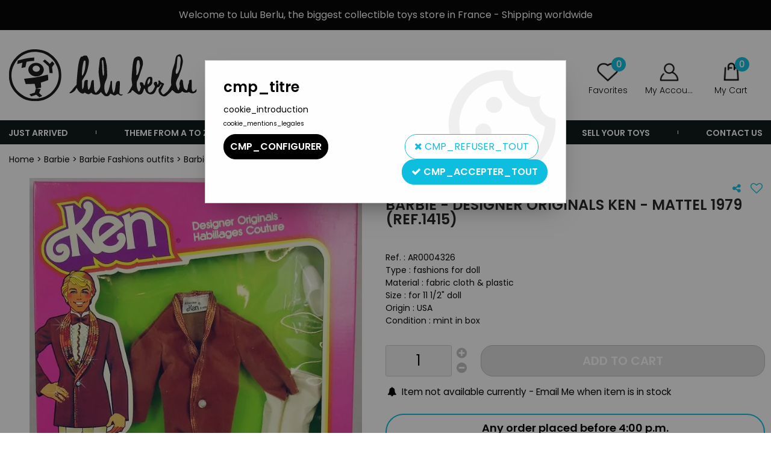

--- FILE ---
content_type: text/html; charset=iso-8859-1
request_url: https://www.lulu-berlu.com/ajax/get_traduction.php?name=jeudi_min&fromweb=web
body_size: 389
content:
jeudi_min

--- FILE ---
content_type: text/html; charset=iso-8859-1
request_url: https://www.lulu-berlu.com/ajax/get_traduction.php?name=samedi_min&fromweb=web
body_size: 390
content:
samedi_min

--- FILE ---
content_type: text/html; charset=iso-8859-1
request_url: https://www.lulu-berlu.com/ajax/get_traduction.php?name=aucune_caracteristique&fromweb=web
body_size: 402
content:
aucune_caracteristique